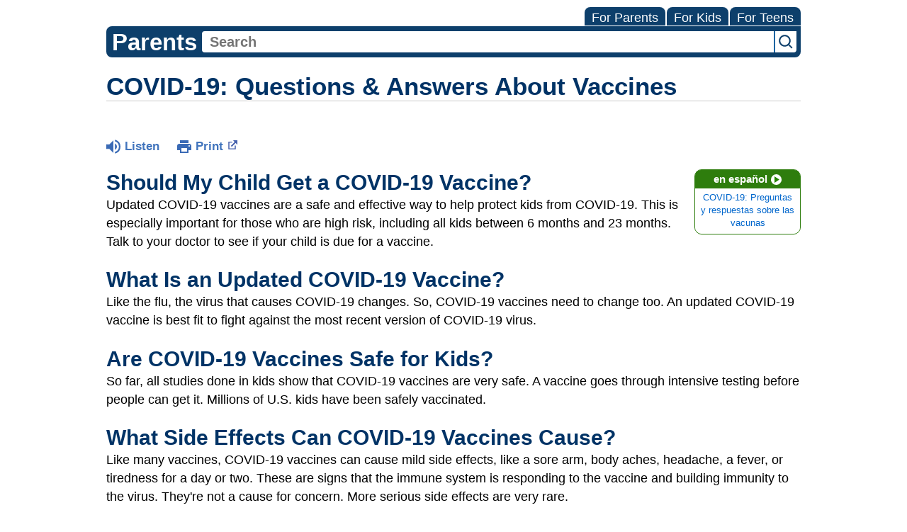

--- FILE ---
content_type: text/html;charset=UTF-8
request_url: https://kidshealth.org/ETCH/en/parents/covid-vaccines.html?WT.ac=p-ra
body_size: 9125
content:
<!doctype html>
				<html lang="en">
			<head>
   <meta http-equiv="Content-Type" content="text/html; charset=UTF-8"><script type="text/javascript">
				window.rsConf = {general: {usePost: true}};
			</script><script>
			window.digitalData = window.digitalData || {};
			window.digitalData = {
					page : {
						language:'english',
						licensee:'ETCH',
						pageType:'article',
						section:'parents',
						template:'standard',
						title:'COVID-19: Questions & Answers About Vaccines'
					}
				};
			</script><script src="https://assets.adobedtm.com/60e564f16d33/ac808e2960eb/launch-9661e12d662b.min.js" async="true"></script><script>
					const vimeoDNT = 0; 
				</script>
   <!--Start Ceros Tags-->
   <meta name="kh:pageDescription" content="Here are answers to some questions many parents have about COVID-19 vaccines.">
   <meta name="kh:pageKeywords" content="2019-nCoV, coronavirus, COVID-19, coronavirus disease 2019, novel, coronavirus vaccine, covid vaccine, immune to covid, vaccinations, immunizations, pfizer, moderna, astrazeneca">
   <meta name="kh:pageTitle" content="COVID-19: Questions &amp; Answers About Vaccines">
   <!--End Ceros Tags-->
   <meta name="description" content="Here are answers to some questions many parents have about COVID-19 vaccines.">
   <meta name="robots" content="noindex,nofollow">
   <meta name="keywords" content="2019-nCoV, coronavirus, COVID-19, coronavirus disease 2019, novel, coronavirus vaccine, covid vaccine, immune to covid, vaccinations, immunizations, pfizer, moderna, astrazeneca">
   <meta name="published_date" content="11/09/2025">
   <meta name="notify" content="n">
   <meta name="section" content="parents">
   <meta name="language" content="english">
   <meta name="wrapper_type" content="prePost">
   <meta name="kh_content_type" content="article">
   <meta name="fusionDataSource" content="etch">
   <meta name="kh_language" content="english">
   <meta name="kh_section" content="parents">
   <meta name="kh_licensee" content="ETCH">
   <meta name="viewport" content="width=device-width, initial-scale=1.0, maximum-scale=3.0, user-scalable=yes">
   <meta name="site" content="LICENSEE">
   <link rel="canonical" href="https://kidshealth.org/en/parents/covid-vaccines.html">
   <link type="text/css" rel="stylesheet" href="/misc/css/reset.css">
   <!--common_templates.xsl-->
   <link type="text/css" rel="stylesheet" href="/misc/css/n00/n00_khcontent_style.css?ts=13:00:40.693-05:00">
   <link type="text/css" rel="stylesheet" href="/misc/css/n00/n00_naked.css?ts=13:00:40.693-05:00">
   <link type="text/css" rel="stylesheet" href="/misc/css/n00/n00_MoTTBox.css?ts=13:00:40.693-05:00">
   <link type="text/css" rel="stylesheet" href="/misc/css/n00/nitro-main.css?ts=13:00:40.693-05:00">
   <link type="text/css" rel="stylesheet" href="/misc/css/n00/n00_art.css?ts=13:00:40.693-05:00">
   <link rel="stylesheet" type="text/css" href="/misc/css/n00/n00_video.css?ts=13:00:40.693-05:00">
   <link type="text/css" rel="stylesheet" href="/licensees/css/style.css">
   <link rel="shortcut icon" href="/images/licensees/favicon.ico">
   <link type="text/css" rel="stylesheet" href="/misc/css/customRS.css">
   <!--[if lte IE 9]>
            <style type="text/css">#categoryHeaderDefaultTeens h1, #categoryHeaderDefaultParents h1, #categoryHeaderDefaultKids h1 { background: url(/images/transparencies/20_black.png) !important;filter: none !important; } </style>
            <![endif]--><!--[if IE 6]>
					<link rel="stylesheet" type="text/css" href="/misc/css/IE6Styles.css" />
				<![endif]--><!--[if IE 7]>
					<link rel="stylesheet" type="text/css" href="/misc/css/IE7Styles.css" />
				<![endif]--><!--[if IE 6]>
					<link rel="stylesheet" type="text/css" href="/misc/css/moreResourcesStylesIE6.css" />
					<![endif]--><!--[if IE 7]>
					<link rel="stylesheet" type="text/css" href="/misc/css/moreResourcesStylesIE7.css" />
					<![endif]--><!--[if IE 6]>
		<link rel="stylesheet" type="text/css" href="/licensees/standard_licensee/css/moreResourcesLicOverrideIE6.css" />
		<![endif]--><!--[if IE 7]>
		<link rel="stylesheet" type="text/css" href="/licensees/standard_licensee/css/moreResourcesLicOverrideIE7.css" />
		<![endif]--><script>
									KHAdLanguage ="en";
									KHAdSection ="parent";
									KHAdCat ="alf_en_parents_system_immunizations_";
									KHAdSubCat = "alf_en_parents_system_immunizations_";
									KHAdTitle ="covid19questionsanswersaboutvaccines";
									KHCD = ""; // clinical designation aspect
									KHPCD = ""; // primary clinical designation aspect
									KHAge = ""; // age aspect
									KHGenre = ""; // genre aspect
									KHPCAFull = "pca_en_parents_"; // full gam tag for aspects
									licName = " - East Tenneesee Children's";
								</script>
   <!--
									gamtags:-
									KHCD: 
									KHPCD: 
									KHAge: 
									KHGenre: 
									Language: en
									Section: parent
									Category: alf_en_parents_system_immunizations_
									Title: covid19questionsanswersaboutvaccines
									Full (PCA) Tag: pca_en_parents_--><script src="/misc/javascript/includes/jquery-3.2.1.min.js"> </script><script src="/misc/javascript/includes/jquery.easy-autocomplete.js"> </script><script src="/misc/javascript/srvr/server_month_year.js"> </script><script src="/misc/javascript/kh_headJS_common.js"> </script><script src="/misc/javascript/kh_headJS_desktop.js"> </script>
		

		
	<script>
			var localPrefix = "";
			
		</script><script>
			// comment
			$(document).ready(function() {
			
				var dataSource = '%22typeahead'+$('meta[name="fusionDataSource"]').attr('content')+'ds%22'; // new

				var options = {
					url: function(phrase) {
						if (phrase !== "") {
							thePhrase = phrase;
							return localPrefix+"/suggest?fq=_lw_data_source_s:("+dataSource+")&q="+phrase+"&rows=20&wt=json&omitHeader=true";
						} else {
							return localPrefix+"/suggest?fq=_lw_data_source_s:("+dataSource+")&q=empty&rows=1&wt=json&omitHeader=true";
						}
					},
					requestDelay: 300,
					listLocation: function(data) {
						return data.response.docs;			
					},
					getValue: function(element) {
						if(KHAdLanguage==='en') { 
							var suggLang = 'english';
							}
						else {
							var suggLang = 'spanish';
							}
					
						if(element.kh_language_s===suggLang) {
							return element.kh_value[0];
						}
						else {
							return '';
						}
					},
					list: {
						match: {
							enabled: true
						}
					},
					ajaxSettings: {
						dataType: "json",
						data: {
							dataType: "json"
						}
					},
			
				list: {
					sort: {
						enabled: true
					},
					match: {
						enabled: true
					},
					onClickEvent: function() {
						$('form#searchform').submit();
					},
					onKeyEnterEvent: function() {
						$('form#searchform').submit();
					},
					showAnimation: {
						type: "fade", //normal|slide|fade
						time: 400,
						callback: function() {}
					},
					hideAnimation: {
						type: "slide", //normal|slide|fade
						time: 400,
						callback: function() {}
					},
				},
			};
			
			$("#q").easyAutocomplete(options);
		});
		</script><title>COVID-19: Questions & Answers About Vaccines (for Parents) - East Tenneesee Children's</title>
</head><body id="licensee" onload="" class="mouseUser"><!--googleoff:all--><!--[if lte IE 6]><script src="/misc/javascript/ie6Warn/warning2.js"></script><script>window.onload=function(){e("/misc/javascript/ie6Warn/")}</script><![endif]-->
   <div id="skipnavigation"><a id="skippy" class="accessible" href="#thelou">[Skip to Content]</a></div>
		

		
	
		
		<!-- If we have main navigation separated then it will reside here -->
		
	
		

    	
	
   <div id="mainContentContainer" class="kh-article-page">
      <header>
         <div id="rsSearchBrowse">
            <div id="rsBrowse" role="navigation">
               <ul id="licTabs" class="kh-english">
                  <li id="licTabParents" class="licTabWasActive"><button href="javascript:void(0);" onclick="licTabSwitcher('Parents');" id="licTabParentsButton" aria-expanded="false">For Parents</button><div id="licNavParentsLinks" style="display: none">
                        <div class="licNavRow3">
                           <div class="licNavRow3Col1">
                              <ul>
                                 <li><a href="/ETCH/en/Parents/">Parents Home
                                       </a></li>
                                 <li lang="es"><a href="/ETCH/es/Parents/">
                                       Para Padres</a></li>
                                 <li><a href="/ETCH/en/parents/center/az-dictionary.html">A to Z Dictionary</a></li>
                                 <li><a href="/ETCH/en/parents/center/allergies-center.html">Allergy Center</a></li>
                                 <li><a href="/ETCH/en/parents/center/asthma-center.html">Asthma</a></li>
                                 <li><a href="/ETCH/en/parents/center/cancer-center.html">Cancer</a></li>
                                 <li><a href="/ETCH/en/parents/center/diabetes-center.html">Diabetes</a></li>
                                 <li><a href="/ETCH/en/parents/medical">Diseases &amp; Conditions</a></li>
                                 <li><a href="/ETCH/en/parents/system">Doctors &amp; Hospitals</a></li>
                                 <li><a href="/ETCH/en/parents/emotions">Emotions &amp; Behavior</a></li>
                                 <li><a href="/ETCH/en/parents/firstaid-safe">First Aid &amp; Safety</a></li>
                                 <li><a href="/ETCH/en/parents/center/flu-center.html">Flu (Influenza)</a></li>
                                 <li><a href="/ETCH/en/parents/center/foodallergies-center.html">Food Allergies</a></li>
                                 <li><a href="/ETCH/en/parents/general">General Health</a></li>
                                 <li><a href="/ETCH/en/parents/growth">Growth &amp; Development</a></li>
                                 <li><a href="/ETCH/en/parents/center/heart-health-center.html">Heart Health &amp; Conditions</a></li>
                                 <li><a href="/ETCH/en/parents/center/homework-help.html">Homework Help Center</a></li>
                                 <li><a href="/ETCH/en/parents/infections">Infections</a></li>
                                 <li><a href="/ETCH/en/parents/center/newborn-center.html">Newborn Care</a></li>
                                 <li><a href="/ETCH/en/parents/center/fitness-nutrition-center.html">Nutrition &amp; Fitness</a></li>
                                 <li><a href="/ETCH/en/parents/center/play-learn.html">Play &amp; Learn</a></li>
                                 <li><a href="/ETCH/en/parents/center/pregnancy-center.html">Pregnancy Center</a></li>
                                 <li><a href="/ETCH/en/parents/center/preventing-premature-birth.html">Preventing Premature Birth</a></li>
                                 <li><a href="/ETCH/en/parents/question">Q&amp;A</a></li>
                                 <li><a href="/ETCH/en/parents/positive">School &amp; Family Life</a></li>
                                 <li><a href="/ETCH/en/parents/center/sports-center.html">Sports Medicine</a></li>
                              </ul>
                           </div>
                           <div class="clear"> </div>
                        </div>
                     </div>
                  </li>
                  <li id="licTabKids" class="licTabWasActive"><button href="javascript:void(0);" onclick="licTabSwitcher('Kids');" id="licTabKidsButton" aria-expanded="false">For Kids</button><div id="licNavKidsLinks" style="display: none">
                        <div class="licNavRow3">
                           <div class="licNavRow3Col1">
                              <ul>
                                 <li><a href="/ETCH/en/Kids/">Kids Home
                                       </a></li>
                                 <li lang="es"><a href="/ETCH/es/Kids/">
                                       Para Niños</a></li>
                                 <li><a href="/ETCH/en/kids/center/asthma-center.html">Asthma</a></li>
                                 <li><a href="/ETCH/en/kids/center/cancer-center.html">Cancer</a></li>
                                 <li><a href="/ETCH/en/kids/center/diabetes-center.html">Diabetes</a></li>
                                 <li><a href="/ETCH/en/kids/feeling">Feelings</a></li>
                                 <li><a href="/ETCH/en/kids/feel-better">Getting Help</a></li>
                                 <li><a href="/ETCH/en/kids/health-problems">Health Problems</a></li>
                                 <li><a href="/ETCH/en/kids/the-heart">Heart Center</a></li>
                                 <li><a href="/ETCH/en/kids/center/homework.html">Homework Help</a></li>
                                 <li><a href="/ETCH/en/kids/center/htbw-main-page.html">How the Body Works</a></li>
                                 <li><a href="/ETCH/en/kids/ill-injure">Illnesses &amp; Injuries</a></li>
                                 <li><a href="/ETCH/en/kids/center/fitness-nutrition-center.html">Nutrition &amp; Fitness</a></li>
                                 <li><a href="/ETCH/en/kids/grow">Puberty &amp; Growing Up</a></li>
                                 <li><a href="/ETCH/en/kids/talk">Q&amp;A</a></li>
                                 <li><a href="/ETCH/en/kids/recipes">Recipes &amp; Cooking</a></li>
                                 <li><a href="/ETCH/en/kids/stay-healthy">Staying Healthy</a></li>
                                 <li><a href="/ETCH/en/kids/stay-safe">Staying Safe</a></li>
                                 <li><a href="/ETCH/en/kids/center/relax-center.html">Stress &amp; Coping</a></li>
                                 <li><a href="/ETCH/en/kids/videos">Videos</a></li>
                              </ul>
                           </div>
                           <div class="clear"> </div>
                        </div>
                     </div>
                  </li>
                  <li id="licTabTeens" class="licTabWasActive"><button href="javascript:void(0);" onclick="licTabSwitcher('Teens');" id="licTabTeensButton" aria-expanded="false">For Teens</button><div id="licNavTeensLinks" style="display: none">
                        <div class="licNavRow3">
                           <div class="licNavRow3Col1">
                              <ul>
                                 <li><a href="/ETCH/en/Teens/">Teens Home
                                       </a></li>
                                 <li lang="es"><a href="/ETCH/es/Teens/">
                                       Para Adolescentes</a></li>
                                 <li><a href="/ETCH/en/teens/center/asthma-center.html">Asthma</a></li>
                                 <li><a href="/ETCH/en/teens/center/best-self-center.html">Be Your Best Self</a></li>
                                 <li><a href="/ETCH/en/teens/your-body">Body &amp; Skin Care</a></li>
                                 <li><a href="/ETCH/en/teens/center/cancer-center.html">Cancer</a></li>
                                 <li><a href="/ETCH/en/teens/center/diabetes-center.html">Diabetes</a></li>
                                 <li><a href="/ETCH/en/teens/diseases-conditions">Diseases &amp; Conditions</a></li>
                                 <li><a href="/ETCH/en/teens/drug-alcohol">Drugs &amp; Alcohol</a></li>
                                 <li><a href="/ETCH/en/teens/center/flu-center.html">Flu (Influenza)</a></li>
                                 <li><a href="/ETCH/en/teens/food-fitness">Food &amp; Fitness</a></li>
                                 <li><a href="/ETCH/en/teens/center/homework-help.html">Homework Help</a></li>
                                 <li><a href="/ETCH/en/teens/infections">Infections</a></li>
                                 <li><a href="/ETCH/en/teens/center/weight-management.html">Managing Your Weight</a></li>
                                 <li><a href="/ETCH/en/teens/center/medical-care-center.html">Medical Care 101</a></li>
                                 <li><a href="/ETCH/en/teens/your-mind">Mental Health</a></li>
                                 <li><a href="/ETCH/en/teens/center/fitness-nutrition-center.html">Nutrition &amp; Fitness</a></li>
                                 <li><a href="/ETCH/en/teens/expert">Q&amp;A</a></li>
                                 <li><a href="/ETCH/en/teens/safety">Safety &amp; First Aid</a></li>
                                 <li><a href="/ETCH/en/teens/school-jobs">School, Jobs, &amp; Friends</a></li>
                                 <li><a href="/ETCH/en/teens/sexual-health">Sexual Health</a></li>
                                 <li><a href="/ETCH/en/teens/center/sports-center.html">Sports Medicine</a></li>
                                 <li><a href="/ETCH/en/teens/center/stress-center.html">Stress &amp; Coping</a></li>
                              </ul>
                           </div>
                           <div class="clear"> </div>
                        </div>
                     </div>
                  </li>
               </ul>
            </div>
            <div id="rsSearch">
               <div id="rsSectionLabel">parents</div><script>
                function searchValidator() {
                var alertMessage = '';
                if(KHAdLanguage=='es') { alertMessage = 'Introduzca un término de búsqueda';}
                else {alertMessage = 'Please enter a search term';}
                if(this.q.value.trim()==''||this.q.value==null||this.q.value.trim()=='Search'||this.q.value.trim()=='search'||this.q.value.trim()=='buscar'||this.q.value.trim()=='Buscar') {
                alert(alertMessage);
                document.getElementById('q').focus();
                return false;
                }
                else {
                return true;
                }
                }
            </script><div id="searchFormHolder">
                  <form id="searchform" name="searchform" method="get" role="search" action="/ETCH/en/parents/">
                     <div id="qLabel"><label for="q" class="hideOffScreen">Search KidsHealth library</label></div>
                     <div id="inputText"><input type="text" maxlength="256" id="q" name="q" placeholder="Search" onfocus="clearText(this)" onblur="clearText(this)" role="combobox" autocomplete="off" lang="en" required aria-expanded="false" aria-required="true"><script>
                     function addRemovalButton() {
                     var remButton = document.createElement('button');
                     remButton.setAttribute('type', 'button');
                     remButton.setAttribute('aria-label', 'Clear search');
                     remButton.textContent='x';
                     var remClick = document.createAttribute('onclick');
                     remClick.value = 'emptyMyBox(); return false;';
                     remButton.setAttributeNode(remClick);
                     var remSubmit = document.createAttribute('onsubmit');
                     remSubmit.value = 'submitHandle();';
                     remButton.setAttributeNode(remSubmit);
                     var remClass = document.createAttribute('class');
                     remClass.value = 'clearSearch';
                     remButton.setAttributeNode(remClass);
                     var remID = document.createAttribute('id');
                     remID.value = 'clearSearch';
                     remButton.setAttributeNode(remID);
                     var searchBox = document.getElementById('q');
                     searchBox.insertAdjacentElement('afterend', remButton);
                     }
                     
                     window.addEventListener('load', function() {
                     addRemovalButton();
                     });
                     
                     function emptyMyBox() {
                     var toClear = document.getElementById('q');
                     toClear.value = '';
                     toClear.focus();
                     document.getElementById('q').addEventListener('keyup', enterMe()); // overcoming issue where function is running on enter instead of submitting the form
                     }
                     
                     function submitHandle() {
                     event.preventDefault();
                     
                     if(event.keyCode===13) {
                     searchValidator();
                     }
                     }
                 </script><input type="hidden" name="datasource" value="etch"><input type="hidden" name="search" value="y"><input type="hidden" name="start" value="0"><input type="hidden" name="rows" value="10"><input type="hidden" name="section" value="parents_teens_kids"></div>
                     <div id="inputSubmit"><input type="submit" value="search" id="searchButton" style="font-size: 0px;"></div>
                     <div id="suggsAnnounce" aria-live="polite" role="status" class="hideOffScreen"> </div>
                  </form>
               </div>
            </div>
         </div>
      <script>NS_CSM_td=435044638;NS_CSM_pd=275116664;NS_CSM_u="/clm10";NS_CSM_col="AAAAAAVyTElBtSpKterlJZS5ZgzW1n+1ICUjuNFxikoG32PbIP0IEqFchiVPhudxJ0myKhs=";</script><script type="text/javascript">function sendTimingInfoInit(){setTimeout(sendTimingInfo,0)}function sendTimingInfo(){var wp=window.performance;if(wp){var c1,c2,t;c1=wp.timing;if(c1){var cm={};cm.ns=c1.navigationStart;if((t=c1.unloadEventStart)>0)cm.us=t;if((t=c1.unloadEventEnd)>0)cm.ue=t;if((t=c1.redirectStart)>0)cm.rs=t;if((t=c1.redirectEnd)>0)cm.re=t;cm.fs=c1.fetchStart;cm.dls=c1.domainLookupStart;cm.dle=c1.domainLookupEnd;cm.cs=c1.connectStart;cm.ce=c1.connectEnd;if((t=c1.secureConnectionStart)>0)cm.scs=t;cm.rqs=c1.requestStart;cm.rss=c1.responseStart;cm.rse=c1.responseEnd;cm.dl=c1.domLoading;cm.di=c1.domInteractive;cm.dcls=c1.domContentLoadedEventStart;cm.dcle=c1.domContentLoadedEventEnd;cm.dc=c1.domComplete;if((t=c1.loadEventStart)>0)cm.ls=t;if((t=c1.loadEventEnd)>0)cm.le=t;cm.tid=NS_CSM_td;cm.pid=NS_CSM_pd;cm.ac=NS_CSM_col;var xhttp=new XMLHttpRequest();if(xhttp){var JSON=JSON||{};JSON.stringify=JSON.stringify||function(ob){var t=typeof(ob);if(t!="object"||ob===null){if(t=="string")ob='"'+ob+'"';return String(ob);}else{var n,v,json=[],arr=(ob&&ob.constructor==Array);for(n in ob){v=ob[n];t=typeof(v);if(t=="string")v='"'+v+'"';else if(t=="object"&&v!==null)v=JSON.stringify(v);json.push((arr?"":'"'+n+'":')+String(v));}return(arr?"[":"{")+String(json)+(arr?"]":"}");}};xhttp.open("POST",NS_CSM_u,true);xhttp.send(JSON.stringify(cm));}}}}if(window.addEventListener)window.addEventListener("load",sendTimingInfoInit,false);else if(window.attachEvent)window.attachEvent("onload",sendTimingInfoInit);else window.onload=sendTimingInfoInit;</script></header>
      <div id="thelou" tabindex="-1"> </div><main id="khLicMain" aria-label="KidsHealth Library">
      <div id="khContentHeading" class="ar licH">
         <h1>COVID-19: Questions &amp; Answers About Vaccines</h1>
      </div>
      <div class="clearBox">&#160;</div>
      <div id="khcontent">
         <div id="xp1"> </div><br clear="all" style="width: 0; height: 0; line-height: 0; font-size: 0;"><div id="khcontent_article" lang="en-us">
            <div id="NavigatePage1">
               <div id="whichRead_1"><span class="ISI_MESSAGE"><!--									
										The following article is brought to you by EastTenneeseeChildrens.
									--></span><div id="kh_topButts">
                     <div class="rs_skip rs_skip_en rsbtn_kidshealth rs_preserve" id="readspeaker_button1"><script>
							var theRSURL = (escape(document.location.href));
							var rsAudioTitle = document.title.replace(/ |\'|\?/g,"_");
							var whichReadPage = 1;
							
									var doesItGotFlash = '';
								
							makeTheRSLinkEN();
							var readSpeakerDownloadLink = "//app-na.readspeaker.com/cgi-bin/rsent?customerid=5202&amp;lang=en_us&amp;voice=Kate&amp;speed=100&amp;readid=khcontent_article&amp;url="+theRSURL+"&amp;audiofilename=KidsHealth_"+rsAudioTitle+"";
						</script></div><a id="kh_topPFV" class="rs_skip rs_preserve" href="/ETCH/en/parents/covid-vaccines.html?view=ptr" rel="nofollow" onclick="printWindow(this.href); return false;" title="This link will open in a new window.">Print<span class="newWindowIcon_leftSpace"> </span></a></div>
                  <!--googleoff:all-->
                  <div id="languagePairLink" class="rs_skip"><a href="/ETCH/es/parents/covid-vaccines.html"><span class="pairedURLHead" lang="es">en español<img src="/images/n00/icons/langPairArrow.svg" alt=""></span><span class="pairedURLBody" lang="es">COVID-19: Preguntas y respuestas sobre las vacunas</span></a></div>
                  <!--googleon:all--><div class="rte-image"><!--<sly data-sly-test.buttonBorder="khb-noborder"></sly> --><h2>Should My Child Get a COVID-19 Vaccine?</h2><p>Updated COVID-19 vaccines are a safe and effective way to help protect kids from COVID-19. This is especially important for those who are high risk, including all kids between 6 months and 23 months. Talk to your doctor to see if your child is due for a vaccine.</p><h2>What Is an Updated COVID-19 Vaccine?</h2><p>Like the flu, the virus that causes COVID-19 changes. So, COVID-19 vaccines need to change too. An updated COVID-19 vaccine is best fit to fight against the most recent version of COVID-19 virus.</p><h2>Are COVID-19 Vaccines Safe for Kids?</h2><p>So far, all studies done in kids show that COVID-19 vaccines are very safe. A vaccine goes through intensive testing before people can get it. Millions of U.S. kids have been safely vaccinated.</p><h2>What Side Effects Can COVID-19 Vaccines Cause?</h2><p>Like many vaccines, COVID-19 vaccines can cause mild side effects, like a sore arm, body aches, headache, a fever, or tiredness for a day or two. These are signs that the immune system is responding to the vaccine and building immunity to the virus. They're not a cause for concern. More serious side effects are very rare.</p><h2>Can a Person Still Get COVID-19 After They've Been Vaccinated?</h2><p>Vaccinated people can still get COVID-19. But the vaccine is very good at preventing serious illness, hospitalization, and death due to COVID-19.</p><h2>Can a Person Get COVID-19 From a COVID-19 Vaccine?</h2><p>No, people can't get COVID-19 from a COVID-19 vaccine. The vaccines contain a tiny piece of genetic material, or a tiny protein from the virus. They don’t contain the whole virus. So, people who get a vaccine can't develop COVID-19 from it.</p><h2>Can a Woman Get a COVID-19 Vaccine if She Is Pregnant or Breastfeeding?</h2><p>Women who are pregnant or breastfeeding can and should get a COVID-19 vaccine. The vaccine is safe for them. Pregnant women who get sick with COVID-19 are at higher risk for severe illness than women who aren't pregnant.</p><h2>Can Kids Get the COVID-19 Vaccine at the Same Time as Their Routine Vaccines?</h2><p>Yes. It’s safe for kids to get the COVID-19 vaccine at the same time as any other vaccine.</p><h2>I Got the Vaccine While I Was Pregnant, and Now I'm Breastfeeding. Should I Delay the Vaccine for My Baby?</h2><p>No, don't delay the vaccine. Even though antibodies pass from a mother to her baby during pregnancy and through breastfeeding, babies should get a COVID-19 vaccine as soon as they are old enough so that they are best protected.</p></div>
                  <div id="reviewerBox">
                     <div id="reviewedBy">Medically reviewed by: Larissa Hirsch, MD</div>
                     <div id="reviewedDate">Date reviewed: October 2025</div>
                  </div><span class="ISI_MESSAGE"><!--Thank you for listening to this KidsHealth audio cast. The information you heard, is for educational purposes only. If you need medical advice, diagnoses, or treatment, consult your doctor. This audio cast is Copyrighted by KidsHealth. All rights are reserved.--></span></div>
            </div>
         </div>
      </div>
      <!--googleoff:all-->
      <div id="relatedBoxParents" class="t1 ">
         <div id="navTabs">
            <ul id="navTabsPKT" role="tablist" aria-labelledby="moreOnThisTopicHeader">
               <li role="presentation" class="current" id="PKTtabParents"><button class="PKTJSTButton" role="tab" id="parents_tab" aria-controls="relatedArticlesListParents" aria-selected="true" tabindex="0"><span>for Parents</span></button></li>
            </ul>
         </div>
         <div id="mainBar"> </div>
         <div id="mrLinks">
            <h2 id="moreOnThisTopicHeader">MORE ON THIS TOPIC</h2>
            <ul id="relatedArticlesListParents" role="tabpanel" aria-labelledby="parents_tab">
               <li><a href="/ETCH/en/parents/center/vaccine.html">The COVID-19 Vaccine (Topic Center)</a></li>
               <li><a href="/ETCH/en/parents/booster-shots.html">Booster Shots</a></li>
               <li><a href="/ETCH/en/parents/covid-19-vaccine-video.html">COVID-19: Understanding COVID-19 Vaccines</a></li>
               <li><a href="/ETCH/en/parents/coronavirus-child-is-sick.html">COVID-19: What to Do if Your Child Is Sick</a></li>
               <li><a href="/ETCH/en/parents/covid-flu-vaccines.html">Can Kids Get a COVID-19 Vaccine, Flu Vaccine, and RSV Shot at the Same Time?</a></li>
               <li><a href="/ETCH/en/parents/scared-shots.html">What Can I Do to Ease My Child's Fear of Shots?</a></li>
               <li><a href="/ETCH/en/parents/coronavirus-landing-page.html">Understanding COVID-19</a></li> </ul>
         </div>
         <div id="boxBreaker"> </div>
         <div id="zeroTester"> </div>
         <div id="relatedButtonsHolder">
            <div id="relatedButtonsBoth">
               <ul>
                  <li id="relatedPrinterButton"><a href="/ETCH/en/parents/covid-vaccines.html?view=ptr" rel="nofollow" onclick="printWindow(this.href); return false;" title="This link will open in a new window.">Print<span class="newWindowIcon_leftSpace"> </span></a></li>
               </ul>
            </div>
         </div><br clear="all"></div><br clear="all"><script>window.onload=setVars('');PKTChoose(7,0,0,0);</script></main>
      <footer>
         <div id="kh_lic_footer">
            <nav aria-label="Content info">
               <ul id="kh_lic_footer_links">
                  <li><a href="/ETCH/en/parents/editorial-policy-licensee.html">Editorial Policy</a></li>
                  <li><a href="/ETCH/en/parents/policy-licensees.html">KidsHealth Privacy Policy &amp; Terms of Use</a></li>
                  <li><a href="/ETCH/en/parents/copyright.html">Copyright</a></li>
               </ul>
            </nav>
            <div id="kh_lic_footer_legalease">
               <p><img lang="en" alt="A KidsHealth Education Partner" src="/images/n00/logos/eduPartner3.svg">
                  Note: All information is for educational purposes only. For specific medical advice,
                  diagnoses, and treatment, consult your doctor.
                  </p>
               <p>&#169;&#160;1995-<script>document.write(KHcopyDate);</script> The Nemours Foundation. KidsHealth&#174; is a registered trademark of The Nemours Foundation. All rights reserved.</p>
               <div class="imageDisclaimer">
                  <p>
                     Images sourced by The Nemours Foundation and Getty Images.
                     </p>
               </div>
            </div>
         </div>
      </footer>
   </div>
		

		
	<script src="/misc/javascript/n00/nitro-main.js"></script><script src="/misc/javascript/n00/n00_art.js"></script><script src="/misc/javascript/kh_footJS_common.js"> </script><script src="/misc/javascript/kh_footJS_desktop.js"> </script><script>


			var kidsHealthSearchHandler = "/ETCH/en/parents/"; // KidsHealth custom search handler
			var kidsHealthLicID = "425";
		</script><script>
			function downloadJSAtOnload(deferredScriptPath) {
				var element = document.createElement('script');
				element.src = deferredScriptPath;
				document.body.appendChild(element);
			}
			if (window.addEventListener) {
				window.addEventListener('load', downloadJSAtOnload('/misc/javascript/kh_deferredJS.js'), false);
			}
			else if (window.attachEvent) {
				window.attachEvent('onload', downloadJSAtOnload('/misc/javascript/kh_deferredJS.js'), false);
			}
			else {
				window.onload = downloadJSAtOnload('/misc/javascript/kh_deferredJS.js');
			}
		</script><script>
			textSizer('1');
		</script><script>
				// Define variables for ReadSpeaker
				theRSURL = (escape(document.location.href));
				rsAudioTitle = document.title.replace(/ |\'|\?/g,"_");
				RSLanguage="en_us";</script><script src="//f1-na.readspeaker.com/script/5202/ReadSpeaker.js?pids=embhl"> </script><div id="ariaAnnouncements" aria-live="polite" tabindex="-1" style="visibility: hidden; width: 1px; height: 1px;"> </div>
   <!--googleon:all--></body></html>